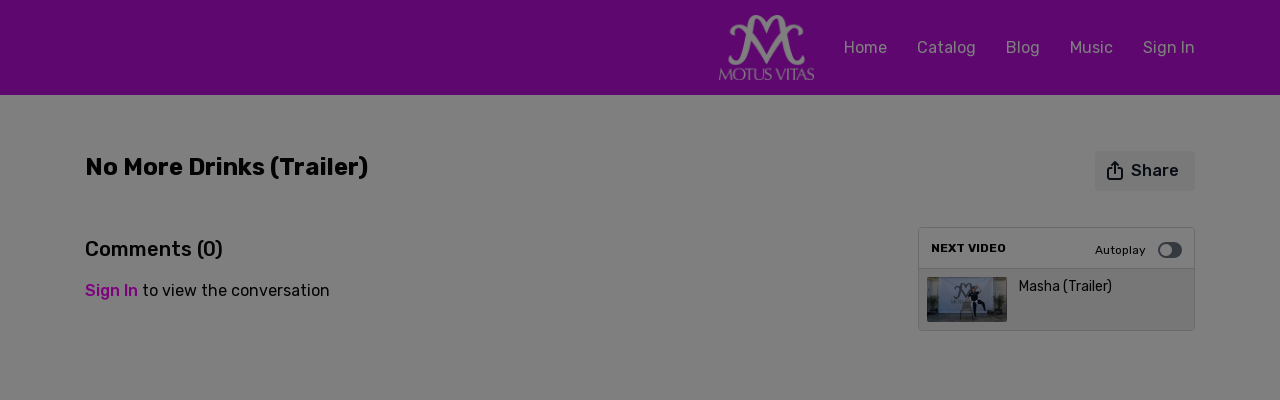

--- FILE ---
content_type: text/vnd.turbo-stream.html; charset=utf-8
request_url: https://motusvitas.com/programs/no-more-drinks-trailer-6b4e98.turbo_stream?playlist_position=sidebar&preview=false
body_size: -44
content:
<!DOCTYPE html><html><head><meta name="csrf-param" content="authenticity_token" />
<meta name="csrf-token" content="al0L9rJuKqMP3yhbJG508eQtyZW2GEdadFDsT-tGQRlZp7we9VEx2dFj5p7kMFH-QcEr8nosu9ur6MrXH46reQ" /></head><body><turbo-stream action="update" target="program_show"><template>
  <turbo-frame id="program_player">
      <turbo-frame id="program_content" src="/programs/no-more-drinks-trailer-6b4e98/program_content?playlist_position=sidebar&amp;preview=false">
</turbo-frame></turbo-frame></template></turbo-stream></body></html>

--- FILE ---
content_type: text/vnd.turbo-stream.html; charset=utf-8
request_url: https://motusvitas.com/programs/no-more-drinks-trailer-6b4e98/program_content?playlist_position=sidebar&preview=false
body_size: 15095
content:
<turbo-stream action="update" target="program_content"><template><div class="hidden"
     data-controller="integrations"
     data-integrations-facebook-pixel-enabled-value="true"
     data-integrations-google-tag-manager-enabled-value="false"
     data-integrations-google-analytics-enabled-value="true"
>
  <span class="hidden"
        data-integrations-target="gTag"
        data-event="ViewContent"
        data-payload-attributes='["content_name"]'
        data-payload-values='[&quot;No More Drinks (Trailer)&quot;]'
  ></span>
  <span class="hidden"
        data-integrations-target="fbPx"
        data-event="ViewContent"
        data-payload-attributes='["content_name"]'
        data-payload-values='[&quot;No More Drinks (Trailer)&quot;]'
  ></span>
</div>

<div
  id="program-controller"
  class='container hotwired'
  data-controller="program program-details-modal"
  data-program-id="1236406"
>

    <div class='flex items-stretch md:flex-row md:flex-wrap flex-col flex-nowrap max-w-full' data-program-player>
            <div class='flex-1 max-w-full'>
              
<script
  type="module"
  crossorigin
  src="https://cdn.jsdelivr.net/npm/@uscreentv/video-player@1.4.0/+esm"
></script>


<video-player
  dir="lrt"
  idle-timeout="5000"
  data-test="player"
  data-id="1236406"
  data-controller="program-video scrat-analytics "
  data-program-video-timeline-preview-sections-value="[]"
  data-program-video-timeline-preview-storyboard-url-value=""
  storage-key="uscreen:video"
  class=""
  mux-data="{&quot;env_key&quot;:&quot;c43v645rpolt89529v2pesifn&quot;,&quot;viewer_user_id&quot;:null,&quot;video_title&quot;:&quot;No More Drinks (Trailer)&quot;,&quot;video_id&quot;:1236406}"
  data-program-video-stats-value="{&quot;store_id&quot;:9821,&quot;video_id&quot;:-1236406,&quot;content_id&quot;:1236406,&quot;content_title&quot;:&quot;No More Drinks (Trailer)&quot;,&quot;content_type&quot;:&quot;video&quot;,&quot;chapter_id&quot;:-1236406,&quot;user_id&quot;:null,&quot;author_id&quot;:-1,&quot;author_title&quot;:null,&quot;environment_id&quot;:&quot;production&quot;}"
  data-program-video-content-type-value="video"
  data-program-video-next-video-id-value="0"
  data-program-video-challenge-watched-video-url-value=""
  data-program-video-streak-watch-threshold-value="10"
  data-program-video-streak-enabled-value="false"
  data-program-video-streak-path-value="/streak/continue"
  data-program-video-user-is-logged-in-value="false"
  data-scrat-analytics-category-param="player"
  data-scrat-analytics-event-param="control_seekbar_seek"
  data-action=""
>
  <video
    slot="video"
    crossorigin="anonymous"
    playsinline
    data-program-video-target="video"
    poster="https://alpha.uscreencdn.com/video_thumbnails/0YGJOyr5DclnWQ.jpg?key1=U6Pho9AqpIwv2li2dHK99JMWS17m/oPaxMTRkaF4bJoJX0EjbeVEKPZ+FDCT+TqQ&amp;key2=8e8ce3dd0f71ff15977cf35a210fd687"
  >
    <source
      src="https://stream.mux.com/ADGL889L1yF6AL00kX674GFFCuCS700qq2.m3u8"
      type="application/x-mpegURL"
    />
  </video>
  <video-chromecast
    slot="chromecast"
      receiver-application-id="3EE5C317"
  ></video-chromecast>
  <video-condition query="played==false">
    <video-play-button
      data-action="click->program-video#clickPlayButtonScreen"
      without-tooltip
      data-test="big-play-button"
      slot="true"
      class="
        absolute top-1/2 left-1/2 -translate-x-1/2 -translate-y-1/2
        bg-primary rounded-full [--video-player-button-color:var(--contrast-to-primary-color)]
        [--size:4.5rem] part-[button]:p-3 shadow hover:scale-105
      "
    ></video-play-button>
  </video-condition>
  <video-controls>
      <video-timeline
        segments=""
        data-program-video-target="timeline"
      >
        <video-timer format="past"></video-timer>
      </video-timeline>

    <video-play-button data-test="play-button" data-action="click->program-video#clickPlayButton">
      <span slot="tooltip:play">Play</span>
      <span slot="tooltip:pause">Pause</span>
    </video-play-button>

      <video-backward-button
        data-scrat-analytics-category-param="player"
        data-scrat-analytics-event-param="control_fast_forward_click"
        data-action=""
      >
        <span slot="tooltip">Backward</span>
      </video-backward-button>
      <video-forward-button
        data-scrat-analytics-category-param="player"
        data-scrat-analytics-event-param="control_fast_forward_click"
        data-action=""
      >
        <span slot="tooltip">Forward</span>
      </video-forward-button>

    <video-volume-button>
      <span slot="tooltip:unmute">Unmute</span>
      <span slot="tooltip:mute">Mute</span>
    </video-volume-button>

    <video-volume-control></video-volume-control>


    <div class="ms-auto"></div>

    <video-subtitles-button>
      <span slot="tooltip">Subtitles</span>
    </video-subtitles-button>

    <video-settings-button
      
      translation="{&quot;back&quot;:&quot;Back&quot;,&quot;shortcuts&quot;:&quot;Keyboard Shortcuts&quot;,&quot;quality&quot;:&quot;Quality&quot;,&quot;rate&quot;:&quot;Playback Settings&quot;,&quot;rewind&quot;:&quot;Rewind&quot;,&quot;volume&quot;:&quot;Change Volume&quot;,&quot;mute&quot;:&quot;Mute&quot;,&quot;toggle-play&quot;:&quot;Play / Pause&quot;,&quot;enter-fullscreen&quot;:&quot;Enter fullscreen&quot;,&quot;exit-fullscreen&quot;:&quot;Exit fullscreen&quot;}"
    >
      <span slot="tooltip">Settings</span>
    </video-settings-button>

    <video-airplay-button>
      <span slot="tooltip:disabled">Airplay</span>
      <span slot="tooltip:enabled">Airplay</span>
    </video-airplay-button>

    <video-pip-button>
      <span slot="tooltip:disabled">Picture in Picture</span>
      <span slot="tooltip:enabled">Picture in Picture</span>
    </video-pip-button>

    <video-chromecast-button>
      <span slot="tooltip:disabled">Chromecast</span>
      <span slot="tooltip:enabled">Chromecast</span>
    </video-chromecast-button>

    <video-fullscreen-button>
      <span slot="tooltip:disabled">Enter fullscreen</span>
      <span slot="tooltip:enabled">Exit fullscreen</span>
    </video-fullscreen-button>
  </video-controls>
  <video-cues></video-cues>
    <div
      data-program-video-target="nextVideo"
      class="hidden absolute z-10 inset-0 bg-ds-default items-center justify-center"
    >
      <img
        class="absolute w-full h-full opacity-70 object-contain"
        src="https://alpha.uscreencdn.com/video_thumbnails/ltln20FuHYuTrg.jpg?key1=5hhXm8olqrxtWlLRV0SnYRMAUK2kKL9lX1+r5FaMm/BNjwwpAyDG2yUxu9jZLbJf&amp;key2=13ee1c3f98f64f4918fbf0c65c175a27"
      />
      <div class="flex flex-col items-center relative">
        <p class="text-center text-xs md:text-base text-ds-default bg-ds-subtle px-1 uppercase rounded">
          Next video:
        </p>
        <p class="text-center text-base md:text-xl text-ds-default bg-ds-subtle px-1 mt-1 rounded">
          Masha (Trailer)
        </p>
        <button
          data-action="click->program-video#goToNextVideo"
          class="text-ds-default relative p-4 my-4 md:mt-6 scale-100 hover:scale-105 transition-transform"
        >
          <ds-progress-circle
            size="76"
            class="absolute inset-0 -ml-1 -mt-1 [--color:var(--ds-fg-default)]"
            timeout="10000"
            data-action="done->program-video#goToNextVideo"
          ></ds-progress-circle>
          <ds-icon size="40" name="player/chapter-next-outline"></ds-icon>
        </button>
        <ds-button
          variant="ghost"
          data-action="click->program-video#cancelNextVideo"
        >
          Cancel
        </ds-button>
      </div>
    </div>
</video-player>

            </div>
    </div>

    <turbo-frame id="program_buttons">
      
<div class="mt-6">
  <div class="flex justify-between flex-col lg:flex-row">
    <div class="lg:flex justify-between w-full">
        <h1 class="program-title cbt-title flex-1 max-w-full lg:max-w-lg xl:max-w-2xl text-lg md:text-2xl leading-6 font-semibold" data-area="program-title">
          No More Drinks (Trailer)
        </h1>
      <div class="cbt-action-bar flex-0 flex mt-4 items-stretch lg:items-start lg:mt-0 gap-2 lg:ps-4" data-area="program-buttons">




          <ds-button
            class="w-full lg:w-auto"
            data-controller="share-button"
            content-visible-on="md"
            data-action="click->share-button#show"
            data-share-button-content-value='{"main_poster":"https://alpha.uscreencdn.com/images/programs/1236406/horizontal/small_thumbnail.jpg", "content_type":"video", "content_id":"1236406", "video_id":"1236406"}'
            data-area="share-button">
            <ds-icon slot="before" name='share'></ds-icon>
            <span>Share</span>
          </ds-button>


        <ds-dropdown id="more_actions_btn" class="flex-1 w-full lg:w-auto hidden">
          <ds-button slot="control" class="w-full">
            <ds-icon name='dots-horizontal'></ds-icon>
          </ds-button>>
          <div slot="content" class="flex flex-col">
                      </div>
        </ds-dropdown>
      </div>
    </div>
  </div>
</div>

<turbo-frame loading="lazy" class="fixed bg-transparent-dark inset-0 flex items-center justify-center z-50 hidden" data-container="true" data-action="click-&gt;program#hideTrailer" id="program_trailer" src="/programs/no-more-drinks-trailer-6b4e98/trailer"></turbo-frame>

</turbo-frame>
    <div class="block lg:hidden">
      <div class="program-next-video flex flex-col w-full flex-shrink-0 mt-4 border border-ds-default rounded overflow-hidden">
  <form id="next_video_form" data-controller="playlist-item" data-playlist-item-target="form" data-turbo="true" class="contents" action="/programs/masha-trailer-76edac/next_video" accept-charset="UTF-8" method="get">
    <input type="hidden" name="format" id="format" value="turbo_stream" autocomplete="off" />
    <input type="hidden" name="category_id" id="category_id" autocomplete="off" />
    <input type="hidden" name="turbo_history_url" id="turbo_history_url" value="/programs/masha-trailer-76edac" autocomplete="off" />
    <div class="bg-ds-default flex flex-wrap justify-between px-3 pt-3 pb-2 border-b border-ds-default">
      <span class="mb-1 text-xs font-bold leading-4 uppercase">Next video</span>
      <label class="flex no-wrap text-xs cursor-pointer items-center" data-area="autoplay">
        Autoplay
        <input
          type="checkbox"
          class="hidden peer"
          data-action="program#toggleAutoplay"
          data-program-target="autoplay"
        >
        <span class="
          ms-3 relative rounded-full h-4 w-6
          bg-gray-500 peer-checked:bg-primary peer-checked:before:bg-primary-contrast transition-colors
          before:absolute before:h-3 before:w-3 before:left-0.5
          before:bg-white before:rounded-full before:top-1/2
          before:-translate-y-1/2 before:transition-transform
          peer-checked:before:translate-x-1/2 peer-checked:before:left-1
        "></span>
      </label>
    </div>

    <button class="flex p-2 cursor-pointer text-left" type="submit" data-action="click->playlist-item#nextVideo" data-area="next-video-button">
      <div class="flex-shrink-0">
        <div class="relative w-20">
          <img class="rounded-sm" src="https://alpha.uscreencdn.com/video_thumbnails/ltln20FuHYuTrg.jpg?key1=5hhXm8olqrxtWlLRV0SnYRMAUK2kKL9lX1+r5FaMm/BNjwwpAyDG2yUxu9jZLbJf&amp;key2=13ee1c3f98f64f4918fbf0c65c175a27" />
        </div>
      </div>
      <div class="cbt-next-video--title text-sm leading-5 overflow-hidden max-w-full ms-3" style="text-overflow: ellipsis">
        Masha (Trailer)
      </div>
    </button>
</form></div>

    </div>

    <div class="flex justify-between flex-wrap items-start">
      <div class="w-full lg:w-2/3 lg:mt-1 mt-5" id="program_about">
          <div id="program_description_block" class="w-full">
            
  <ds-show-more
    style="--ds-show-more-fade-color: var(--section-background-color);"
    lines="6"
    class="mt-1"
    float="left"
    show-more-title="Show more"
    show-less-title="Show less"
  >
    <div
      class="content-description program-description-text"
      slot="content"
      data-area="about-description"
      data-controller="timestamp"
      data-turbo="false"
    >
      <p></p>
    </div>
  </ds-show-more>

  <turbo-frame loading="lazy" id="program_resources" src="/programs/no-more-drinks-trailer-6b4e98/resources"></turbo-frame>

          </div>

          <div class="w-full mt-10" id="comments_section_wrapper">
            <turbo-frame data-program-tabs-target="commentsContainer" class="community-page" id="program_comments" target="_top">
  <h3 class="comments-title font-medium text-xl">
    Comments
    (<turbo-frame id="video_1236406_comments_count">0</turbo-frame>)
  </h3>
    <p class="pt-4">
        <a class="text-primary capitalize font-medium" href="/sign_in">sign in</a> to view the conversation
    </p>
</turbo-frame>
          </div>
      </div>
      <div class="w-full lg:w-1/4 items-end flex-col flex">
        <div class="hidden w-full mt-5 lg:block">
          <div class="program-next-video flex flex-col w-full flex-shrink-0 mt-4 border border-ds-default rounded overflow-hidden">
  <form id="next_video_form" data-controller="playlist-item" data-playlist-item-target="form" data-turbo="true" class="contents" action="/programs/masha-trailer-76edac/next_video" accept-charset="UTF-8" method="get">
    <input type="hidden" name="format" id="format" value="turbo_stream" autocomplete="off" />
    <input type="hidden" name="category_id" id="category_id" autocomplete="off" />
    <input type="hidden" name="turbo_history_url" id="turbo_history_url" value="/programs/masha-trailer-76edac" autocomplete="off" />
    <div class="bg-ds-default flex flex-wrap justify-between px-3 pt-3 pb-2 border-b border-ds-default">
      <span class="mb-1 text-xs font-bold leading-4 uppercase">Next video</span>
      <label class="flex no-wrap text-xs cursor-pointer items-center" data-area="autoplay">
        Autoplay
        <input
          type="checkbox"
          class="hidden peer"
          data-action="program#toggleAutoplay"
          data-program-target="autoplay"
        >
        <span class="
          ms-3 relative rounded-full h-4 w-6
          bg-gray-500 peer-checked:bg-primary peer-checked:before:bg-primary-contrast transition-colors
          before:absolute before:h-3 before:w-3 before:left-0.5
          before:bg-white before:rounded-full before:top-1/2
          before:-translate-y-1/2 before:transition-transform
          peer-checked:before:translate-x-1/2 peer-checked:before:left-1
        "></span>
      </label>
    </div>

    <button class="flex p-2 cursor-pointer text-left" type="submit" data-action="click->playlist-item#nextVideo" data-area="next-video-button">
      <div class="flex-shrink-0">
        <div class="relative w-20">
          <img class="rounded-sm" src="https://alpha.uscreencdn.com/video_thumbnails/ltln20FuHYuTrg.jpg?key1=5hhXm8olqrxtWlLRV0SnYRMAUK2kKL9lX1+r5FaMm/BNjwwpAyDG2yUxu9jZLbJf&amp;key2=13ee1c3f98f64f4918fbf0c65c175a27" />
        </div>
      </div>
      <div class="cbt-next-video--title text-sm leading-5 overflow-hidden max-w-full ms-3" style="text-overflow: ellipsis">
        Masha (Trailer)
      </div>
    </button>
</form></div>

        </div>

          <div class="w-full mt-10">
            <turbo-frame loading="lazy" id="program_related" src="/programs/no-more-drinks-trailer-6b4e98/related?vertical=true" target="_top"></turbo-frame>
          </div>
      </div>
    </div>

</div>



</template></turbo-stream>